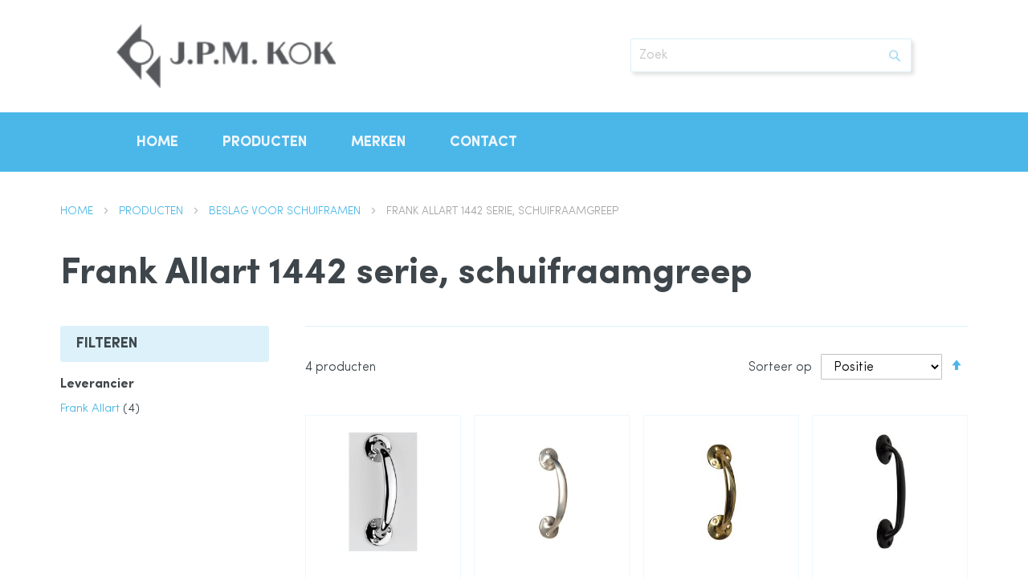

--- FILE ---
content_type: text/html; charset=UTF-8
request_url: https://www.jpmkok-collectie.nl/producten/beslag-voor-schuiframen/frank-allart-1442-serie-schuifraamgreep
body_size: 5785
content:
<!doctype html>
<html lang="nl">
    <head >
        <script>
    var BASE_URL = 'https\u003A\u002F\u002Fwww.jpmkok\u002Dcollectie.nl\u002F';
    var require = {
        'baseUrl': 'https\u003A\u002F\u002Fwww.jpmkok\u002Dcollectie.nl\u002Fpub\u002Fstatic\u002Fversion1710870926\u002Ffrontend\u002FCreativesteps\u002Fjpmkok\u002Fnl_NL'
    };</script>        <meta charset="utf-8"/>
<meta name="title" content="Frank Allart 1442 serie, schuifraamgreep"/>
<meta name="description" content="Frank Allart 1442 serie, schuifraamgreep"/>
<meta name="keywords" content="Frank Allart 1442 serie, schuifraamgreep"/>
<meta name="robots" content="INDEX,FOLLOW"/>
<meta name="viewport" content="width=device-width, initial-scale=1"/>
<meta name="format-detection" content="telephone=no"/>
<title>Frank Allart 1442 serie, schuifraamgreep</title>
<link  rel="stylesheet" type="text/css"  media="all" href="https://www.jpmkok-collectie.nl/pub/static/version1710870926/frontend/Creativesteps/jpmkok/nl_NL/mage/calendar.min.css" />
<link  rel="stylesheet" type="text/css"  media="all" href="https://www.jpmkok-collectie.nl/pub/static/version1710870926/frontend/Creativesteps/jpmkok/nl_NL/css/styles-m.min.css" />
<link  rel="stylesheet" type="text/css"  media="all" href="https://www.jpmkok-collectie.nl/pub/static/version1710870926/frontend/Creativesteps/jpmkok/nl_NL/Creativesteps_Brands/css/slick.min.css" />
<link  rel="stylesheet" type="text/css"  media="all" href="https://www.jpmkok-collectie.nl/pub/static/version1710870926/frontend/Creativesteps/jpmkok/nl_NL/Mageplaza_Core/css/owl.carousel.min.css" />
<link  rel="stylesheet" type="text/css"  media="all" href="https://www.jpmkok-collectie.nl/pub/static/version1710870926/frontend/Creativesteps/jpmkok/nl_NL/Mageplaza_Core/css/owl.theme.min.css" />
<link  rel="stylesheet" type="text/css"  media="all" href="https://www.jpmkok-collectie.nl/pub/static/version1710870926/frontend/Creativesteps/jpmkok/nl_NL/Mageplaza_BannerSlider/css/animate.min.css" />
<link  rel="stylesheet" type="text/css"  media="all" href="https://www.jpmkok-collectie.nl/pub/static/version1710870926/frontend/Creativesteps/jpmkok/nl_NL/Mageplaza_BannerSlider/css/style.min.css" />
<link  rel="stylesheet" type="text/css"  media="screen and (min-width: 768px)" href="https://www.jpmkok-collectie.nl/pub/static/version1710870926/frontend/Creativesteps/jpmkok/nl_NL/css/styles-l.min.css" />
<link  rel="stylesheet" type="text/css"  media="print" href="https://www.jpmkok-collectie.nl/pub/static/version1710870926/frontend/Creativesteps/jpmkok/nl_NL/css/print.min.css" />
<script  type="text/javascript"  src="https://www.jpmkok-collectie.nl/pub/static/version1710870926/frontend/Creativesteps/jpmkok/nl_NL/requirejs/require.min.js"></script>
<script  type="text/javascript"  src="https://www.jpmkok-collectie.nl/pub/static/version1710870926/frontend/Creativesteps/jpmkok/nl_NL/requirejs-min-resolver.min.js"></script>
<script  type="text/javascript"  src="https://www.jpmkok-collectie.nl/pub/static/version1710870926/frontend/Creativesteps/jpmkok/nl_NL/mage/requirejs/mixins.min.js"></script>
<script  type="text/javascript"  src="https://www.jpmkok-collectie.nl/pub/static/version1710870926/frontend/Creativesteps/jpmkok/nl_NL/requirejs-config.min.js"></script>
<script  type="text/javascript"  src="https://www.jpmkok-collectie.nl/pub/static/version1710870926/frontend/Creativesteps/jpmkok/nl_NL/js/scripts.min.js"></script>
<link  rel="stylesheet" href="//fonts.googleapis.com/css2?family=Poppins:wght@400;500;600&display=swap" />
<link  rel="stylesheet" href="//cdnjs.cloudflare.com/ajax/libs/font-awesome/5.15.1/css/all.min.css" />
<link  rel="icon" type="image/x-icon" href="https://www.jpmkok-collectie.nl/pub/media/favicon/websites/1/Ontwerp-zonder-titel-40.png" />
<link  rel="shortcut icon" type="image/x-icon" href="https://www.jpmkok-collectie.nl/pub/media/favicon/websites/1/Ontwerp-zonder-titel-40.png" />
<!-- Google tag (gtag.js) --> <script async src="https://www.googletagmanager.com/gtag/js?id=G-C3ZK3MR6SG"></script> <script> window.dataLayer = window.dataLayer || []; function gtag(){dataLayer.push(arguments);} gtag('js', new Date()); gtag('config', 'G-C3ZK3MR6SG'); </script>            </head>
    <body data-container="body"
          data-mage-init='{"loaderAjax": {}, "loader": { "icon": "https://www.jpmkok-collectie.nl/pub/static/version1710870926/frontend/Creativesteps/jpmkok/nl_NL/images/loader-2.gif"}}'
        class="page-with-filter page-products categorypath-producten-beslag-voor-schuiframen-frank-allart-1442-serie-schuifraamgreep category-frank-allart-1442-serie-schuifraamgreep catalog-category-view page-layout-2columns-left">
        

<div id="cookie-status">
    The store will not work correctly in the case when cookies are disabled.</div>
<script type="text&#x2F;javascript">document.querySelector("#cookie-status").style.display = "none";</script>
<script type="text/x-magento-init">
    {
        "*": {
            "cookieStatus": {}
        }
    }
</script>

<script type="text/x-magento-init">
    {
        "*": {
            "mage/cookies": {
                "expires": null,
                "path": "\u002F",
                "domain": ".www.jpmkok\u002Dcollectie.nl",
                "secure": false,
                "lifetime": "3600"
            }
        }
    }
</script>
    <noscript>
        <div class="message global noscript">
            <div class="content">
                <p>
                    <strong>JavaScript lijkt te zijn uitgeschakeld in uw browser.</strong>
                    <span>
                        Voor de beste gebruikerservaring, zorg ervoor dat javascript ingeschakeld is voor uw browser.                    </span>
                </p>
            </div>
        </div>
    </noscript>
<script>true</script><script>    require.config({
        map: {
            '*': {
                wysiwygAdapter: 'mage/adminhtml/wysiwyg/tiny_mce/tinymce4Adapter'
            }
        }
    });</script>
<div class="page-wrapper"><header class="page-header"><div class="header content"><span data-action="toggle-nav" class="action nav-toggle"><span>Toggle Nav</span></span>
<a
    class="logo"
    href="https://www.jpmkok-collectie.nl/"
    title="JPM&#x20;Kok"
    aria-label="store logo">
    <img src="https://www.jpmkok-collectie.nl/pub/static/version1710870926/frontend/Creativesteps/jpmkok/nl_NL/images/logo.png"
         title="JPM&#x20;Kok"
         alt="JPM&#x20;Kok"
            width="273"            height="80"    />
</a>
<div class="block block-search">
    <div class="block block-title"><strong>Zoek</strong></div>
    <div class="block block-content">
        <form class="form minisearch" id="search_mini_form"
              action="https://www.jpmkok-collectie.nl/catalogsearch/result/" method="get">
            <div class="field search">
                <label class="label" for="search" data-role="minisearch-label">
                    <span>Zoek</span>
                </label>
                <div class="control">
                    <input id="search"
                                                           data-mage-init='{"quickSearch":{
                                    "formSelector":"#search_mini_form",
                                    "url":"https://www.jpmkok-collectie.nl/search/ajax/suggest/",
                                    "destinationSelector":"#search_autocomplete",
                                    "minSearchLength":"3"}
                               }'
                                                       type="text"
                           name="q"
                           value=""
                           placeholder="Zoek"
                           class="input-text"
                           maxlength="128"
                           role="combobox"
                           aria-haspopup="false"
                           aria-autocomplete="both"
                           autocomplete="off"
                           aria-expanded="false"/>
                    <div id="search_autocomplete" class="search-autocomplete"></div>
                    <div class="nested">
    <a class="action advanced" href="https://www.jpmkok-collectie.nl/catalogsearch/advanced/" data-action="advanced-search">
        Geavanceerd zoeken    </a>
</div>
                </div>
            </div>
            <div class="actions">
                <button type="submit"
                    title="Zoek"
                    class="action search"
                    aria-label="Search"
                >
                    <span>Zoek</span>
                </button>
            </div>
        </form>
    </div>
</div>
</div></header>    <div class="sections nav-sections">
                <div class="section-items nav-sections-items"
             data-mage-init='{"tabs":{"openedState":"active"}}'>
                                            <div class="section-item-title nav-sections-item-title"
                     data-role="collapsible">
                    <a class="nav-sections-item-switch"
                       data-toggle="switch" href="#store.menu">
                        Menu                    </a>
                </div>
                <div class="section-item-content nav-sections-item-content"
                     id="store.menu"
                     data-role="content">
                    
<nav class="navigation" data-action="navigation">
    <ul data-mage-init='{"menu":{"responsive":true, "expanded":true, "position":{"my":"left top","at":"left bottom"}}}'>
                    <li class="level0 nav-1 category-item first level-top ui-menu-item" role="presentation">
                <a href="/" class="level-top ui-corner-all" tabindex="-1" role="menuitem">
                    <span>Home</span>
                </a>
            </li>
                    <li class="level0 nav-1 category-item first level-top ui-menu-item" role="presentation">
                <a href="/producten" class="level-top ui-corner-all" tabindex="-1" role="menuitem">
                    <span>Producten</span>
                </a>
            </li>
                    <li class="level0 nav-1 category-item first level-top ui-menu-item" role="presentation">
                <a href="/brands" class="level-top ui-corner-all" tabindex="-1" role="menuitem">
                    <span>Merken</span>
                </a>
            </li>
                    <li class="level0 nav-1 category-item first level-top ui-menu-item" role="presentation">
                <a href="/contact" class="level-top ui-corner-all" tabindex="-1" role="menuitem">
                    <span>Contact</span>
                </a>
            </li>
            </ul>
</nav>
                </div>
                                            <div class="section-item-title nav-sections-item-title"
                     data-role="collapsible">
                    <a class="nav-sections-item-switch"
                       data-toggle="switch" href="#store.links">
                        Account                    </a>
                </div>
                <div class="section-item-content nav-sections-item-content"
                     id="store.links"
                     data-role="content">
                    <!-- Account links -->                </div>
                                    </div>
    </div>
<div class="breadcrumbs">
    <ul class="items">
                    <li class="item home">
                            <a href="https://www.jpmkok-collectie.nl/"
                   title="Ga naar homepagina">
                    Home                </a>
                        </li>
                    <li class="item category3">
                            <a href="https://www.jpmkok-collectie.nl/producten"
                   title="">
                    Producten                </a>
                        </li>
                    <li class="item category33">
                            <a href="https://www.jpmkok-collectie.nl/producten/beslag-voor-schuiframen"
                   title="">
                    Beslag voor schuiframen                </a>
                        </li>
                    <li class="item category114">
                            <strong>Frank Allart 1442 serie, schuifraamgreep</strong>
                        </li>
            </ul>
</div>
<main id="maincontent" class="page-main"><a id="contentarea" tabindex="-1"></a>
<div class="page-title-wrapper">
    <h1 class="page-title"
         id="page-title-heading"                     aria-labelledby="page-title-heading&#x20;toolbar-amount"
        >
        <span class="base" data-ui-id="page-title-wrapper" >Frank Allart 1442 serie, schuifraamgreep</span>    </h1>
    </div>
<div class="page messages"><div data-placeholder="messages"></div>
<div data-bind="scope: 'messages'">
    <!-- ko if: cookieMessages && cookieMessages.length > 0 -->
    <div role="alert" data-bind="foreach: { data: cookieMessages, as: 'message' }" class="messages">
        <div data-bind="attr: {
            class: 'message-' + message.type + ' ' + message.type + ' message',
            'data-ui-id': 'message-' + message.type
        }">
            <div data-bind="html: $parent.prepareMessageForHtml(message.text)"></div>
        </div>
    </div>
    <!-- /ko -->

    <!-- ko if: messages().messages && messages().messages.length > 0 -->
    <div role="alert" data-bind="foreach: { data: messages().messages, as: 'message' }" class="messages">
        <div data-bind="attr: {
            class: 'message-' + message.type + ' ' + message.type + ' message',
            'data-ui-id': 'message-' + message.type
        }">
            <div data-bind="html: $parent.prepareMessageForHtml(message.text)"></div>
        </div>
    </div>
    <!-- /ko -->
</div>
<script type="text/x-magento-init">
    {
        "*": {
            "Magento_Ui/js/core/app": {
                "components": {
                        "messages": {
                            "component": "Magento_Theme/js/view/messages"
                        }
                    }
                }
            }
    }
</script>
</div><div class="columns"><div class="column main"><input name="form_key" type="hidden" value="BGxQrKWcerhvIrBf" /><div id="authenticationPopup" data-bind="scope:'authenticationPopup', style: {display: 'none'}">
        <script>window.authenticationPopup = {"autocomplete":"off","customerRegisterUrl":"https:\/\/www.jpmkok-collectie.nl\/customer\/account\/create\/","customerForgotPasswordUrl":"https:\/\/www.jpmkok-collectie.nl\/customer\/account\/forgotpassword\/","baseUrl":"https:\/\/www.jpmkok-collectie.nl\/"}</script>    <!-- ko template: getTemplate() --><!-- /ko -->
    <script type="text/x-magento-init">
        {
            "#authenticationPopup": {
                "Magento_Ui/js/core/app": {"components":{"authenticationPopup":{"component":"Magento_Customer\/js\/view\/authentication-popup","children":{"messages":{"component":"Magento_Ui\/js\/view\/messages","displayArea":"messages"},"captcha":{"component":"Magento_Captcha\/js\/view\/checkout\/loginCaptcha","displayArea":"additional-login-form-fields","formId":"user_login","configSource":"checkout"},"amazon-button":{"component":"Amazon_Login\/js\/view\/login-button-wrapper","sortOrder":"0","displayArea":"additional-login-form-fields","config":{"tooltip":"Securely login into our website using your existing Amazon details.","componentDisabled":true}}}}}}            },
            "*": {
                "Magento_Ui/js/block-loader": "https\u003A\u002F\u002Fwww.jpmkok\u002Dcollectie.nl\u002Fpub\u002Fstatic\u002Fversion1710870926\u002Ffrontend\u002FCreativesteps\u002Fjpmkok\u002Fnl_NL\u002Fimages\u002Floader\u002D1.gif"
            }
        }
    </script>
</div>
<script type="text/x-magento-init">
    {
        "*": {
            "Magento_Customer/js/section-config": {
                "sections": {"stores\/store\/switch":["*"],"stores\/store\/switchrequest":["*"],"directory\/currency\/switch":["*"],"*":["messages"],"customer\/account\/logout":["*","recently_viewed_product","recently_compared_product","persistent"],"customer\/account\/loginpost":["*"],"customer\/account\/createpost":["*"],"customer\/account\/editpost":["*"],"customer\/ajax\/login":["checkout-data","cart","captcha"],"catalog\/product_compare\/add":["compare-products"],"catalog\/product_compare\/remove":["compare-products"],"catalog\/product_compare\/clear":["compare-products"],"sales\/guest\/reorder":["cart"],"sales\/order\/reorder":["cart"],"checkout\/cart\/add":["cart","directory-data"],"checkout\/cart\/delete":["cart"],"checkout\/cart\/updatepost":["cart"],"checkout\/cart\/updateitemoptions":["cart"],"checkout\/cart\/couponpost":["cart"],"checkout\/cart\/estimatepost":["cart"],"checkout\/cart\/estimateupdatepost":["cart"],"checkout\/onepage\/saveorder":["cart","checkout-data","last-ordered-items"],"checkout\/sidebar\/removeitem":["cart"],"checkout\/sidebar\/updateitemqty":["cart"],"rest\/*\/v1\/carts\/*\/payment-information":["cart","last-ordered-items","instant-purchase"],"rest\/*\/v1\/guest-carts\/*\/payment-information":["cart"],"rest\/*\/v1\/guest-carts\/*\/selected-payment-method":["cart","checkout-data"],"rest\/*\/v1\/carts\/*\/selected-payment-method":["cart","checkout-data","instant-purchase"],"customer\/address\/*":["instant-purchase"],"customer\/account\/*":["instant-purchase"],"vault\/cards\/deleteaction":["instant-purchase"],"multishipping\/checkout\/overviewpost":["cart"],"paypal\/express\/placeorder":["cart","checkout-data"],"paypal\/payflowexpress\/placeorder":["cart","checkout-data"],"paypal\/express\/onauthorization":["cart","checkout-data"],"persistent\/index\/unsetcookie":["persistent"],"review\/product\/post":["review"],"wishlist\/index\/add":["wishlist"],"wishlist\/index\/remove":["wishlist"],"wishlist\/index\/updateitemoptions":["wishlist"],"wishlist\/index\/update":["wishlist"],"wishlist\/index\/cart":["wishlist","cart"],"wishlist\/index\/fromcart":["wishlist","cart"],"wishlist\/index\/allcart":["wishlist","cart"],"wishlist\/shared\/allcart":["wishlist","cart"],"wishlist\/shared\/cart":["cart"],"braintree\/paypal\/placeorder":["cart","checkout-data"],"braintree\/googlepay\/placeorder":["cart","checkout-data"]},
                "clientSideSections": ["checkout-data","cart-data","chatData"],
                "baseUrls": ["https:\/\/www.jpmkok-collectie.nl\/"],
                "sectionNames": ["messages","customer","compare-products","last-ordered-items","cart","directory-data","captcha","instant-purchase","loggedAsCustomer","persistent","review","wishlist","chatData","recently_viewed_product","recently_compared_product","product_data_storage","paypal-billing-agreement"]            }
        }
    }
</script>
<script type="text/x-magento-init">
    {
        "*": {
            "Magento_Customer/js/customer-data": {
                "sectionLoadUrl": "https\u003A\u002F\u002Fwww.jpmkok\u002Dcollectie.nl\u002Fcustomer\u002Fsection\u002Fload\u002F",
                "expirableSectionLifetime": 60,
                "expirableSectionNames": ["cart","persistent"],
                "cookieLifeTime": "3600",
                "updateSessionUrl": "https\u003A\u002F\u002Fwww.jpmkok\u002Dcollectie.nl\u002Fcustomer\u002Faccount\u002FupdateSession\u002F"
            }
        }
    }
</script>
<script type="text/x-magento-init">
    {
        "*": {
            "Magento_Customer/js/invalidation-processor": {
                "invalidationRules": {
                    "website-rule": {
                        "Magento_Customer/js/invalidation-rules/website-rule": {
                            "scopeConfig": {
                                "websiteId": "1"
                            }
                        }
                    }
                }
            }
        }
    }
</script>
<script type="text/x-magento-init">
    {
        "body": {
            "pageCache": {"url":"https:\/\/www.jpmkok-collectie.nl\/page_cache\/block\/render\/id\/114\/","handles":["default","catalog_category_view","catalog_category_view_type_layered","catalog_category_view_type_layered_without_children","catalog_category_view_displaymode_products","catalog_category_view_id_114"],"originalRequest":{"route":"catalog","controller":"category","action":"view","uri":"\/producten\/beslag-voor-schuiframen\/frank-allart-1442-serie-schuifraamgreep"},"versionCookieName":"private_content_version"}        }
    }
</script>


                        <div class="toolbar toolbar-products" data-mage-init='{"productListToolbarForm":{"mode":"product_list_mode","direction":"product_list_dir","order":"product_list_order","limit":"product_list_limit","modeDefault":"grid","directionDefault":"asc","orderDefault":"position","limitDefault":12,"url":"https:\/\/www.jpmkok-collectie.nl\/producten\/beslag-voor-schuiframen\/frank-allart-1442-serie-schuifraamgreep","formKey":"BGxQrKWcerhvIrBf","post":false}}'>
        <p class="toolbar-amount" id="toolbar-amount">
            <span class="toolbar-number">4</span> producten    </p>

        
    
        
        
    
    

        <div class="field limiter">
    <label class="label" for="limiter">
        <span>Toon</span>
    </label>
    <div class="control">
        <select id="limiter" data-role="limiter" class="limiter-options">
                            <option value="12"
                                            selected="selected"
                    >
                    12                </option>
                            <option value="24"
                    >
                    24                </option>
                            <option value="36"
                    >
                    36                </option>
                    </select>
    </div>
    <span class="limiter-text">per pagina</span>
</div>

                    <div class="toolbar-sorter sorter">
    <label class="sorter-label" for="sorter">Sorteer op</label>
    <select id="sorter" data-role="sorter" class="sorter-options">
                    <option value="position"
                                    selected="selected"
                                >
                Positie            </option>
                    <option value="name"
                                >
                Product Naam            </option>
                    <option value="price"
                                >
                prijs            </option>
            </select>
            <a title="Van&#x20;hoog&#x20;naar&#x20;laag&#x20;sorteren"
           href="#"
           class="action sorter-action sort-asc"
           data-role="direction-switcher"
           data-value="desc">
            <span>Van hoog naar laag sorteren</span>
        </a>
    </div>
            </div>
    <script type="text/x-magento-init">
    {
        "body": {
            "addToWishlist": {"productType":["simple"]}        }
    }
</script>
    
    <div class="products wrapper grid products-grid">
        <ol class="products list items product-items" data-mage-init='{"products_list":{}}'>
                                        <li class="item product product-item">
                    <div class="product-item-info" id="product-item-info_2413" data-container="product-grid">
                                                                        <a href="https://www.jpmkok-collectie.nl/frank-allart-1442-serie-schuifraamgreep-152-mm-nikkel-glans" class="product photo product-item-photo" tabindex="-1">
                            <span class="product-image-container product-image-container-2413">
    <span class="product-image-wrapper">
        <img class="product-image-photo"
                        src="https://www.jpmkok-collectie.nl/pub/media/catalog/product/cache/8183114dbb23e277694cf0d051bc52d5/1/4/1442_gr_1_2.jpg"
            loading="lazy"
                            width="240"
                height="300"
                        alt="Frank&#x20;Allart&#x20;1442&#x20;serie,&#x20;schuifraamgreep,&#x20;152&#x20;mm,&#x20;nikkel&#x20;glans"/></span>
</span>
<style>.product-image-container-2413 {
    width: 240px;
}
.product-image-container-2413 span.product-image-wrapper {
    padding-bottom: 125%;
}</style><script type="text&#x2F;javascript">prodImageContainers = document.querySelectorAll(".product-image-container-2413");
for (var i = 0; i < prodImageContainers.length; i++) {
    prodImageContainers[i].style.width = "240px";
}
prodImageContainersWrappers = document.querySelectorAll(
    ".product-image-container-2413  span.product-image-wrapper"
);
for (var i = 0; i < prodImageContainersWrappers.length; i++) {
    prodImageContainersWrappers[i].style.paddingBottom = "125%";
}</script>                        </a>
                        <div class="product details product-item-details">
                                                        <strong class="product name product-item-name">
                                <a class="product-item-link" href="https://www.jpmkok-collectie.nl/frank-allart-1442-serie-schuifraamgreep-152-mm-nikkel-glans">
                                    Frank Allart 1442 serie, schuifraamgreep, 152 mm, nikkel glans                                </a>
                            </strong>
                            
                                                                                        
                            <div class="product-item-inner">
                                <div class="product actions product-item-actions">
                                    <div class="actions-primary">
                                                                                    <a href="https://www.jpmkok-collectie.nl/frank-allart-1442-serie-schuifraamgreep-152-mm-nikkel-glans" title="Frank Allart 1442 serie, schuifraamgreep, 152 mm, nikkel glans" class="action primary">
                                                Toon product                                            </a>
                                                                            </div>
                                </div>
                                                            </div>
                        </div>
                    </div>
                                    </li>
                            <li class="item product product-item">
                    <div class="product-item-info" id="product-item-info_2414" data-container="product-grid">
                                                                        <a href="https://www.jpmkok-collectie.nl/frank-allart-1442-serie-schuifraamgreep-152-mm-nikkel-mat" class="product photo product-item-photo" tabindex="-1">
                            <span class="product-image-container product-image-container-2414">
    <span class="product-image-wrapper">
        <img class="product-image-photo"
                        src="https://www.jpmkok-collectie.nl/pub/media/catalog/product/cache/8183114dbb23e277694cf0d051bc52d5/1/1/111442ko_web_res_2.jpg"
            loading="lazy"
                            width="240"
                height="300"
                        alt="Frank&#x20;Allart&#x20;1442&#x20;serie,&#x20;schuifraamgreep,&#x20;152&#x20;mm,&#x20;nikkel&#x20;mat"/></span>
</span>
<style>.product-image-container-2414 {
    width: 240px;
}
.product-image-container-2414 span.product-image-wrapper {
    padding-bottom: 125%;
}</style><script type="text&#x2F;javascript">prodImageContainers = document.querySelectorAll(".product-image-container-2414");
for (var i = 0; i < prodImageContainers.length; i++) {
    prodImageContainers[i].style.width = "240px";
}
prodImageContainersWrappers = document.querySelectorAll(
    ".product-image-container-2414  span.product-image-wrapper"
);
for (var i = 0; i < prodImageContainersWrappers.length; i++) {
    prodImageContainersWrappers[i].style.paddingBottom = "125%";
}</script>                        </a>
                        <div class="product details product-item-details">
                                                        <strong class="product name product-item-name">
                                <a class="product-item-link" href="https://www.jpmkok-collectie.nl/frank-allart-1442-serie-schuifraamgreep-152-mm-nikkel-mat">
                                    Frank Allart 1442 serie, schuifraamgreep, 152 mm, nikkel mat                                </a>
                            </strong>
                            
                                                                                        
                            <div class="product-item-inner">
                                <div class="product actions product-item-actions">
                                    <div class="actions-primary">
                                                                                    <a href="https://www.jpmkok-collectie.nl/frank-allart-1442-serie-schuifraamgreep-152-mm-nikkel-mat" title="Frank Allart 1442 serie, schuifraamgreep, 152 mm, nikkel mat" class="action primary">
                                                Toon product                                            </a>
                                                                            </div>
                                </div>
                                                            </div>
                        </div>
                    </div>
                                    </li>
                            <li class="item product product-item">
                    <div class="product-item-info" id="product-item-info_2412" data-container="product-grid">
                                                                        <a href="https://www.jpmkok-collectie.nl/frank-allart-1442-serie-schuifraamgreep-152-mm-messing-ongelakt" class="product photo product-item-photo" tabindex="-1">
                            <span class="product-image-container product-image-container-2412">
    <span class="product-image-wrapper">
        <img class="product-image-photo"
                        src="https://www.jpmkok-collectie.nl/pub/media/catalog/product/cache/8183114dbb23e277694cf0d051bc52d5/1/1/11144200-2_web_res_2.jpg"
            loading="lazy"
                            width="240"
                height="300"
                        alt="Frank&#x20;Allart&#x20;1442&#x20;serie,&#x20;schuifraamgreep,&#x20;152&#x20;mm,&#x20;messing&#x20;ongelakt"/></span>
</span>
<style>.product-image-container-2412 {
    width: 240px;
}
.product-image-container-2412 span.product-image-wrapper {
    padding-bottom: 125%;
}</style><script type="text&#x2F;javascript">prodImageContainers = document.querySelectorAll(".product-image-container-2412");
for (var i = 0; i < prodImageContainers.length; i++) {
    prodImageContainers[i].style.width = "240px";
}
prodImageContainersWrappers = document.querySelectorAll(
    ".product-image-container-2412  span.product-image-wrapper"
);
for (var i = 0; i < prodImageContainersWrappers.length; i++) {
    prodImageContainersWrappers[i].style.paddingBottom = "125%";
}</script>                        </a>
                        <div class="product details product-item-details">
                                                        <strong class="product name product-item-name">
                                <a class="product-item-link" href="https://www.jpmkok-collectie.nl/frank-allart-1442-serie-schuifraamgreep-152-mm-messing-ongelakt">
                                    Frank Allart 1442 serie, schuifraamgreep, 152 mm, messing ongelakt                                </a>
                            </strong>
                            
                                                                                        
                            <div class="product-item-inner">
                                <div class="product actions product-item-actions">
                                    <div class="actions-primary">
                                                                                    <a href="https://www.jpmkok-collectie.nl/frank-allart-1442-serie-schuifraamgreep-152-mm-messing-ongelakt" title="Frank Allart 1442 serie, schuifraamgreep, 152 mm, messing ongelakt" class="action primary">
                                                Toon product                                            </a>
                                                                            </div>
                                </div>
                                                            </div>
                        </div>
                    </div>
                                    </li>
                            <li class="item product product-item">
                    <div class="product-item-info" id="product-item-info_2415" data-container="product-grid">
                                                                        <a href="https://www.jpmkok-collectie.nl/frank-allart-1442-serie-schuifraamgreep-152-mm-zwart" class="product photo product-item-photo" tabindex="-1">
                            <span class="product-image-container product-image-container-2415">
    <span class="product-image-wrapper">
        <img class="product-image-photo"
                        src="https://www.jpmkok-collectie.nl/pub/media/catalog/product/cache/8183114dbb23e277694cf0d051bc52d5/1/1/111442l0_-_deurgrepen_fa_1442_b17_a.jpg"
            loading="lazy"
                            width="240"
                height="300"
                        alt="Frank&#x20;Allart&#x20;1442&#x20;serie,&#x20;schuifraamgreep,&#x20;152&#x20;mm,&#x20;zwart"/></span>
</span>
<style>.product-image-container-2415 {
    width: 240px;
}
.product-image-container-2415 span.product-image-wrapper {
    padding-bottom: 125%;
}</style><script type="text&#x2F;javascript">prodImageContainers = document.querySelectorAll(".product-image-container-2415");
for (var i = 0; i < prodImageContainers.length; i++) {
    prodImageContainers[i].style.width = "240px";
}
prodImageContainersWrappers = document.querySelectorAll(
    ".product-image-container-2415  span.product-image-wrapper"
);
for (var i = 0; i < prodImageContainersWrappers.length; i++) {
    prodImageContainersWrappers[i].style.paddingBottom = "125%";
}</script>                        </a>
                        <div class="product details product-item-details">
                                                        <strong class="product name product-item-name">
                                <a class="product-item-link" href="https://www.jpmkok-collectie.nl/frank-allart-1442-serie-schuifraamgreep-152-mm-zwart">
                                    Frank Allart 1442 serie, schuifraamgreep, 152 mm, zwart                                </a>
                            </strong>
                            
                                                                                        
                            <div class="product-item-inner">
                                <div class="product actions product-item-actions">
                                    <div class="actions-primary">
                                                                                    <a href="https://www.jpmkok-collectie.nl/frank-allart-1442-serie-schuifraamgreep-152-mm-zwart" title="Frank Allart 1442 serie, schuifraamgreep, 152 mm, zwart" class="action primary">
                                                Toon product                                            </a>
                                                                            </div>
                                </div>
                                                            </div>
                        </div>
                    </div>
                                    </li>
                    </ol>
    </div>
            <div class="toolbar toolbar-products" data-mage-init='{"productListToolbarForm":{"mode":"product_list_mode","direction":"product_list_dir","order":"product_list_order","limit":"product_list_limit","modeDefault":"grid","directionDefault":"asc","orderDefault":"position","limitDefault":12,"url":"https:\/\/www.jpmkok-collectie.nl\/producten\/beslag-voor-schuiframen\/frank-allart-1442-serie-schuifraamgreep","formKey":"BGxQrKWcerhvIrBf","post":false}}'>
        <p class="toolbar-amount" id="toolbar-amount">
            <span class="toolbar-number">4</span> producten    </p>

        
    
        
        
    
    

        <div class="field limiter">
    <label class="label" for="limiter">
        <span>Toon</span>
    </label>
    <div class="control">
        <select id="limiter" data-role="limiter" class="limiter-options">
                            <option value="12"
                                            selected="selected"
                    >
                    12                </option>
                            <option value="24"
                    >
                    24                </option>
                            <option value="36"
                    >
                    36                </option>
                    </select>
    </div>
    <span class="limiter-text">per pagina</span>
</div>

                    <div class="toolbar-sorter sorter">
    <label class="sorter-label" for="sorter">Sorteer op</label>
    <select id="sorter" data-role="sorter" class="sorter-options">
                    <option value="position"
                                    selected="selected"
                                >
                Positie            </option>
                    <option value="name"
                                >
                Product Naam            </option>
                    <option value="price"
                                >
                prijs            </option>
            </select>
            <a title="Van&#x20;hoog&#x20;naar&#x20;laag&#x20;sorteren"
           href="#"
           class="action sorter-action sort-asc"
           data-role="direction-switcher"
           data-value="desc">
            <span>Van hoog naar laag sorteren</span>
        </a>
    </div>
            </div>
            <script type="text/x-magento-init">
            {
            "[data-role=tocart-form], .form.map.checkout": {
                "catalogAddToCart": {
                    "product_sku": "111442L0"
                }
            }
        }
        </script>
        <script type="text/x-magento-init">
    {
        "body": {
            "requireCookie": {"noCookieUrl":"https:\/\/www.jpmkok-collectie.nl\/cookie\/index\/noCookies\/","triggers":[".action.towishlist"],"isRedirectCmsPage":true}        }
    }
</script>
</div><div class="sidebar sidebar-main">
    <div class="block filter">
        <div class="block-title filter-title">
            <strong>Filteren</strong>
        </div>

        <div class="block-content filter-content">
            
                                                                        <strong role="heading" aria-level="2" class="block-subtitle filter-subtitle">Selectie verfijnen</strong>
                    <dl class="filter-options" id="narrow-by-list">
                                                                                                                <dt role="heading" aria-level="3" class="filter-options-title">Leverancier</dt>
                        <dd class="filter-options-content">
<ol class="items">
            <li class="item">
                            <a href="https://www.jpmkok-collectie.nl/producten/beslag-voor-schuiframen/frank-allart-1442-serie-schuifraamgreep?manufacturer=260" rel="nofollow">
                    Frank Allart                                            <span class="count">4                          <span class="filter-count-label">
                             product</span></span>
                                    </a>
                    </li>
    </ol>
</dd>
                                                            </dl>
                    </div>
    </div>
</div></div></main><script type="text/x-magento-init">
        {
            "*": {
                "Magento_Ui/js/core/app": {
                    "components": {
                        "storage-manager": {
                            "component": "Magento_Catalog/js/storage-manager",
                            "appendTo": "",
                            "storagesConfiguration" : {"recently_viewed_product":{"requestConfig":{"syncUrl":"https:\/\/www.jpmkok-collectie.nl\/catalog\/product\/frontend_action_synchronize\/"},"lifetime":"1000","allowToSendRequest":null},"recently_compared_product":{"requestConfig":{"syncUrl":"https:\/\/www.jpmkok-collectie.nl\/catalog\/product\/frontend_action_synchronize\/"},"lifetime":"1000","allowToSendRequest":null},"product_data_storage":{"updateRequestConfig":{"url":"https:\/\/www.jpmkok-collectie.nl\/rest\/jpmkok_nl\/V1\/products-render-info"},"requestConfig":{"syncUrl":"https:\/\/www.jpmkok-collectie.nl\/catalog\/product\/frontend_action_synchronize\/"},"allowToSendRequest":null}}                        }
                    }
                }
            }
        }
</script>
<div class="page-footer__bottom__container"><div class="page-footer__bottom__blocks">
    <div class="page-footer__bottom__block page-footer__bottom__block--logo">
        <img src="https://www.jpmkok-collectie.nl/pub/static/version1710870926/frontend/Creativesteps/jpmkok/nl_NL/images/logo-white.png" alt="JPM Kok logo" width="197" height="130" />
    </div>

    <div class="page-footer__bottom__block">
        <h3>Contactgegevens</h3>

        <p>
            Handelsonderneming J.P.M. Kok <br>
            Oostergracht 36 <br>
            3763 LZ SOEST
        </p>

        <p>
            T. 035 601 24 33 <br>
            F. 035 602 57 75 <br>
            E. info@jpmkok.nl <br>
        </p>
    </div>

    <div class="page-footer__bottom__block page-footer__bottom__block--links">
        <h3>Informatie</h3>

        <a class="page-footer__bottom__link" target="_blank" title="Privacyverklaring" href="/pub/media/wysiwyg/jpmkok_privacy.pdf">Privacyverklaring</a>
        <a class="page-footer__bottom__link" target="_blank" title="Disclaimer" href="/pub/media/wysiwyg/jpmkok_disclaimer.pdf">Disclaimer</a>
        <a class="page-footer__bottom__link" target="_blank" href="https://www.facebook.com/profile.php?id=100087423151849"><i class="fab fa-facebook-f"></i></a>
    </div>
</div>
<div class="page-footer__bottom"><div class="page-footer__bottom__copyright">
    Copyright 2026 Handelsonderneming J.P.M. Kok - All Rights Reserved
</div>
</div></div></div>    </body>
</html>


--- FILE ---
content_type: application/javascript
request_url: https://www.jpmkok-collectie.nl/pub/static/version1710870926/frontend/Creativesteps/jpmkok/nl_NL/Creativesteps_CatalogAddon/js/products-list.min.js
body_size: 25
content:
define(['jquery'],function($){'use strict';return function(config,element){var elements=$(element).find('li');var highest=0;elements.each(function(){var thisHeight=$(this).height();if(thisHeight>highest){highest=thisHeight;}});elements.height(highest);}})